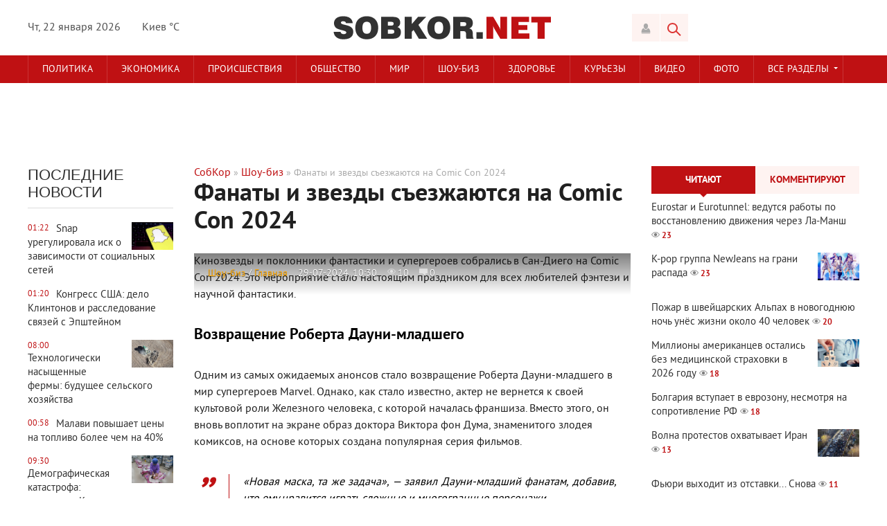

--- FILE ---
content_type: text/html; charset=utf-8
request_url: https://mail.sobkor.net/shou-biz/27718-fanaty-i-zvezdy-sezzhajutsja-na-comic-con-2024.html
body_size: 18612
content:
<!DOCTYPE html>
<html lang="ru-RU">
<head>
<!-- Google Tag Manager -->
<script>(function(w,d,s,l,i){w[l]=w[l]||[];w[l].push({'gtm.start':
new Date().getTime(),event:'gtm.js'});var f=d.getElementsByTagName(s)[0],
j=d.createElement(s),dl=l!='dataLayer'?'&l='+l:'';j.async=true;j.src=
'https://www.googletagmanager.com/gtm.js?id='+i+dl;f.parentNode.insertBefore(j,f);
})(window,document,'script','dataLayer','GTM-WBZGBNK');</script>
<!-- End Google Tag Manager -->


<title>Фанаты и звезды съезжаются на Comic Con 2024 » Собственный Корреспондент</title>
<meta name="charset" content="utf-8">
<meta name="title" content="Фанаты и звезды съезжаются на Comic Con 2024 » Собственный Корреспондент">
<meta name="description" content="Фанаты и звезды съезжаются на Comic Con 2024">
<meta name="keywords" content="">
<meta name="generator" content="DataLife Engine (https://dle-news.ru)">
<link rel="canonical" href="https://mail.sobkor.net/shou-biz/27718-fanaty-i-zvezdy-sezzhajutsja-na-comic-con-2024.html">
<link rel="alternate" type="application/rss+xml" title="Собственный Корреспондент RSS" href="https://mail.sobkor.net/rss.xml">
<link rel="alternate" type="application/rss+xml" title="Собственный Корреспондент RSS Turbo" href="https://mail.sobkor.net/rssturbo.xml">
<link rel="alternate" type="application/rss+xml" title="Собственный Корреспондент RSS Dzen" href="https://mail.sobkor.net/rssdzen.xml">
<link rel="search" type="application/opensearchdescription+xml" title="Собственный Корреспондент" href="https://mail.sobkor.net/index.php?do=opensearch">
<link rel="preconnect" href="https://mail.sobkor.net/" fetchpriority="high">
<meta property="twitter:title" content="Фанаты и звезды съезжаются на Comic Con 2024 » Собственный Корреспондент">
<meta property="twitter:url" content="https://mail.sobkor.net/shou-biz/27718-fanaty-i-zvezdy-sezzhajutsja-na-comic-con-2024.html">
<meta property="twitter:card" content="summary_large_image">
<meta property="twitter:image" content="https://mail.sobkor.net/uploads/posts/2024-07/1722217105_img_01.jpg">
<meta property="twitter:description" content="Кинозвезды и поклонники фантастики и супергероев собрались в Сан-Диего на Comic Con 2024. Это мероприятие стало настоящим праздником для всех любителей фэнтези и научной фантастики. Возвращение Роберта Дауни-младшего Одним из самых ожидаемых анонсов стало возвращение Роберта Дауни-младшего в мир">
<meta property="og:type" content="article">
<meta property="og:site_name" content="Собственный Корреспондент">
<meta property="og:title" content="Фанаты и звезды съезжаются на Comic Con 2024 » Собственный Корреспондент">
<meta property="og:url" content="https://mail.sobkor.net/shou-biz/27718-fanaty-i-zvezdy-sezzhajutsja-na-comic-con-2024.html">
<meta property="og:image" content="https://mail.sobkor.net/uploads/posts/2024-07/1722217105_img_01.jpg">
<meta property="og:description" content="Кинозвезды и поклонники фантастики и супергероев собрались в Сан-Диего на Comic Con 2024. Это мероприятие стало настоящим праздником для всех любителей фэнтези и научной фантастики. Возвращение Роберта Дауни-младшего Одним из самых ожидаемых анонсов стало возвращение Роберта Дауни-младшего в мир">
<link href="/engine/classes/min/index.php?f=engine/editor/css/default.css&amp;v=f275h" rel="stylesheet" type="text/css">
<script src="/engine/classes/min/index.php?g=general&amp;v=f275h"></script>
<script src="/engine/classes/min/index.php?f=engine/classes/js/jqueryui.js,engine/classes/js/dle_js.js&amp;v=f275h" defer></script>
<script type="application/ld+json">{"@context":"https://schema.org","@graph":[{"@type":"BreadcrumbList","@context":"https://schema.org/","itemListElement":[{"@type":"ListItem","position":1,"item":{"@id":"https://mail.sobkor.net/","name":"<a href="http://mail.sobkor.net/">СобКор</a>"}},{"@type":"ListItem","position":2,"item":{"@id":"https://mail.sobkor.net/shou-biz/","name":"Шоу-биз"}},{"@type":"ListItem","position":3,"item":{"@id":"https://mail.sobkor.net/shou-biz/27718-fanaty-i-zvezdy-sezzhajutsja-na-comic-con-2024.html","name":"Фанаты и звезды съезжаются на Comic Con 2024"}}]}]}</script>

<meta name="viewport" content="width=device-width; initial-scale=1.0">
<meta name="apple-mobile-web-app-capable" content="yes">
<meta name="apple-mobile-web-app-status-bar-style" content="default">

<link rel="shortcut icon" href="/templates/Sobkor/images/favicon.ico" type="image/x-icon" />
<link rel="apple-touch-icon" href="/templates/Sobkor/images/apple-touch-icon.png">
<link rel="apple-touch-icon" sizes="72x72" href="/templates/Sobkor/images/apple-touch-icon-72x72.png">
<link rel="apple-touch-icon" sizes="114x114" href="/templates/Sobkor/images/apple-touch-icon-114x114.png">
<link media="screen" href="/templates/Sobkor/css/style.css"  rel="stylesheet" />
<link media="screen" href="/templates/Sobkor/css/engine.css"  rel="stylesheet" />
<link media="screen" href="/templates/Sobkor/css/adaptive.css"  rel="stylesheet" />
<script type="text/javascript" src="/templates/Sobkor/js/libs.js"></script>
<script type="text/javascript" src="//vk.com/js/api/openapi.js?101"></script>
<!--[if lt IE 9]>
    <script src="http://css3-mediaqueries-js.googlecode.com/svn/trunk/css3-mediaqueries.js"></script>
    <script src="http://html5shim.googlecode.com/svn/trunk/html5.js"></script>
<![endif]-->

<script>
  (function(i,s,o,g,r,a,m){i['GoogleAnalyticsObject']=r;i[r]=i[r]||function(){
  (i[r].q=i[r].q||[]).push(arguments)},i[r].l=1*new Date();a=s.createElement(o),
  m=s.getElementsByTagName(o)[0];a.async=1;a.src=g;m.parentNode.insertBefore(a,m)
  })(window,document,'script','https://www.google-analytics.com/analytics.js','ga');

  ga('create', 'UA-103661017-1', 'auto');
  ga('send', 'pageview');

</script>
  <meta name="yandex-verification" content="b594d727532543aa" />   
  <script async src="//pagead2.googlesyndication.com/pagead/js/adsbygoogle.js"></script>
<script>
     (adsbygoogle = window.adsbygoogle || []).push({
          google_ad_client: "ca-pub-8101516499162133",
          enable_page_level_ads: true
     });
</script>
</head>
<body>
<script>
<!--
var dle_root       = '/';
var dle_admin      = '';
var dle_login_hash = '09c7daaffb8eaabcd1fc2ab55e63cd8ed738b585';
var dle_group      = 5;
var dle_skin       = 'Sobkor';
var dle_wysiwyg    = '0';
var quick_wysiwyg  = '0';
var dle_min_search = '4';
var dle_act_lang   = ["Да", "Нет", "Ввод", "Отмена", "Сохранить", "Удалить", "Загрузка. Пожалуйста, подождите..."];
var menu_short     = 'Быстрое редактирование';
var menu_full      = 'Полное редактирование';
var menu_profile   = 'Просмотр профиля';
var menu_send      = 'Отправить сообщение';
var menu_uedit     = 'Админцентр';
var dle_info       = 'Информация';
var dle_confirm    = 'Подтверждение';
var dle_prompt     = 'Ввод информации';
var dle_req_field  = ["Заполните поле с именем", "Заполните поле с сообщением", "Заполните поле с темой сообщения"];
var dle_del_agree  = 'Вы действительно хотите удалить? Данное действие невозможно будет отменить';
var dle_spam_agree = 'Вы действительно хотите отметить пользователя как спамера? Это приведёт к удалению всех его комментариев';
var dle_c_title    = 'Отправка жалобы';
var dle_complaint  = 'Укажите текст Вашей жалобы для администрации:';
var dle_mail       = 'Ваш e-mail:';
var dle_big_text   = 'Выделен слишком большой участок текста.';
var dle_orfo_title = 'Укажите комментарий для администрации к найденной ошибке на странице:';
var dle_p_send     = 'Отправить';
var dle_p_send_ok  = 'Уведомление успешно отправлено';
var dle_save_ok    = 'Изменения успешно сохранены. Обновить страницу?';
var dle_reply_title= 'Ответ на комментарий';
var dle_tree_comm  = '0';
var dle_del_news   = 'Удалить статью';
var dle_sub_agree  = 'Вы действительно хотите подписаться на комментарии к данной публикации?';
var dle_unsub_agree  = 'Вы действительно хотите отписаться от комментариев к данной публикации?';
var dle_captcha_type  = '1';
var dle_share_interesting  = ["Поделиться ссылкой на выделенный текст", "Twitter", "Facebook", "Вконтакте", "Прямая ссылка:", "Нажмите правой клавишей мыши и выберите «Копировать ссылку»"];
var DLEPlayerLang     = {prev: 'Предыдущий',next: 'Следующий',play: 'Воспроизвести',pause: 'Пауза',mute: 'Выключить звук', unmute: 'Включить звук', settings: 'Настройки', enterFullscreen: 'На полный экран', exitFullscreen: 'Выключить полноэкранный режим', speed: 'Скорость', normal: 'Обычная', quality: 'Качество', pip: 'Режим PiP'};
var DLEGalleryLang    = {CLOSE: 'Закрыть (Esc)', NEXT: 'Следующее изображение', PREV: 'Предыдущее изображение', ERROR: 'Внимание! Обнаружена ошибка', IMAGE_ERROR: 'Не удалось загрузить изображение', TOGGLE_SLIDESHOW: 'Просмотр слайдшоу',TOGGLE_FULLSCREEN: 'Полноэкранный режим', TOGGLE_THUMBS: 'Включить / Выключить уменьшенные копии', ITERATEZOOM: 'Увеличить / Уменьшить', DOWNLOAD: 'Скачать изображение' };
var DLEGalleryMode    = 1;
var DLELazyMode       = 0;
var allow_dle_delete_news   = false;

jQuery(function($){
					setTimeout(function() {
						$.get(dle_root + "engine/ajax/controller.php?mod=adminfunction", { 'id': '27718', action: 'newsread', user_hash: dle_login_hash });
					}, 5000);
});
//-->
</script>

<header class="header">
    <div class="wrap cf">
        <div class="header_left">
            <div class="current_date">
                <script type="text/javascript">
                    var mydate=new Date() 
                    var year=mydate.getYear() 
                    if (year < 1000) year+=1900 
                    var day=mydate.getDay() 
                    var month=mydate.getMonth() 
                    var daym=mydate.getDate() 
                    if (daym<10) 
                    daym="0"+daym 
                    var dayarray=new Array("Вс","Пн","Вт","Ср","Чт","Пт","Сб") 
                    var montharray=new Array("января","февраля","марта","апреля","мая","июня","июля","августа","сентября","октября","ноября","декабря") 
                    document.write(""+dayarray[day]+", "+daym+" "+montharray[month]+" "+year) 
                </script>
            </div>
			<div class="weather">Киев &deg;C</div>
        </div>
        <div class="header_right">

            <div class="login_btn group_5" title="Авторизироваться"></div>

<div class="login_block">
    <div class="login_close"></div>
    
    
	<form method="post" action="#" class="login_form">
        <label for="login_name">E-Mail:</label>
        <input class="inp" type="text" name="login_name" id="login_name" />

        <label for="login_password">Пароль (<a href="https://mail.sobkor.net/index.php?do=lostpassword">забыли?</a>):</label>
        <input class="inp" type="password" name="login_password" id="login_password" />

        <div><input class="ch_box_save" type="checkbox" name="login_not_save" id="login_not_save" value="1"/>

        <label class="not_save_label" for="login_not_save"><span></span>Чужой компьютер</label></div>

        <div class="social_login">
            <a href="" target="_blank"><img src="/templates/Sobkor/images/social/vkontakte.png" alt=”Vk” /></a>
			<a href="" target="_blank"><img src="/templates/Sobkor/images/social/odnoklassniki.png" alt=”Ok” /></a>
			<a href="https://www.facebook.com/dialog/oauth?client_id=359423434491250&amp;redirect_uri=https%3A%2F%2Fsobkor.net%2Findex.php%3Fdo%3Dauth-social%26provider%3Dfc&amp;scope=public_profile%2Cemail&amp;display=popup&amp;state=afd200571d120b4e999a484c41a9110d&amp;response_type=code" target="_blank"><img src="/templates/Sobkor/images/social/facebook.png" alt=”Facebook” /></a>
			<a href="" target="_blank"><img src="/templates/Sobkor/images/social/mailru.png" alt=”Mailru” /></a>
			<a href="" target="_blank"><img src="/templates/Sobkor/images/social/yandex.png" alt=”Яндекс” /></a>
			<a href="" target="_blank"><img src="/templates/Sobkor/images/social/google.png" alt=”Google” /></a>
        </div>

        <button class="enter-btn site_button" onclick="submit();" type="submit" title="Войти">Войти</button>
        <input name="login" type="hidden" id="login" value="submit" />
        <div class="reg-link"><a href="https://mail.sobkor.net/index.php?do=register" title="Регистрация на сайте">Регистрация</a></div>
    </form>
    
</div>
<div class="login_overlay"></div>
            <button class="search_btn"></button>
        </div>
        <h1 class="logo">
            <a href="/"><img src="/templates/Sobkor/images/logo.png" alt="Ваш Собственный Корреспондент" title="Собственный Корреспондент"/></a>            
        </h1>
    </div>
</header>
<div class="searchblock wrap cf">
    <form method="post" action="#">
        <input type="hidden" name="subaction" value="search" />
        <input type="hidden" name="do" value="search" />
        <input id="story" name="story" type="text" value="Поиск" onfocus='if (this.value == "Поиск") { this.value=""; }' onblur='if (this.value == "") { this.value="Поиск"; }' class="searchform" />
        <input type="submit" class="searchbt" title="Найти" value="" />
    </form>
</div>
<nav class="nav">
    <div class="wrap">
        <button class="nav_btn"></button>
        <ul class="main_nav"> <!-- Основное меню -->
                <li><a href="/politika/">Политика</a></li>
	            <li><a href="/ekonomika/">Экономика</a></li>
	            <li><a href="/proisshestvija/">Происшествия</a></li>
	            <li><a href="/obshhestvo/">Общество</a></li>
                <li><a href="/mir/">Мир</a></li>
	            <li><a href="/shou-biz/">Шоу-биз</a></li>
	            <li><a href="/zdorove/">Здоровье</a></li>
	            <li><a href="/kurjozy/">Курьезы</a></li>
                <li><a href="/video/">Видео</a></li>
            	<li><a href="/photo/">Фото</a></li>
			<li class="drop"><a href="#" class="dropi">Все разделы</a>
                <ul>
                        <li><a href="/sport/">Спорт</a></li>
						<li><a href="/tehno/">Техно</a></li>
						<li><a href="/avto/">Авто</a></li>
                        <li><a href="/blogi/">Блоги</a></li>
                </ul>
            </li>
            
		</ul>
    </div>
</nav>
<div class="top_adv"><script async src="//pagead2.googlesyndication.com/pagead/js/adsbygoogle.js"></script>
<!-- Верхний 1000 -->
<ins class="adsbygoogle"
     style="display:inline-block;width:970px;height:90px"
     data-ad-client="ca-pub-8101516499162133"
     data-ad-slot="2405710021"></ins>
<script>
(adsbygoogle = window.adsbygoogle || []).push({});
</script></div>  <!-- Верхний баннер сквозной-->
<section class="container">
    <section class="content wrap cf">
        <section class="left cf">
		    
            <div class="left_col">
                <!-- Последние новости -->
                 <!-- Последние новости -->
<div class="mblock last_news_widget">
    <h4>Последние новости</h4> 
    <a href="https://mail.sobkor.net/tehno/28795-snap-uregulirovala-isk-o-zavisimosti-ot-socialnyh-setej.html" class="cf last_news">
    <div class="last_time">01:22</div>
    <div class="post_img" style="background-image:url(https://mail.sobkor.net/uploads/posts/2026-01/thumbs/1769037671_img_02.jpg);"></div>
    <div class="last_news_title">Snap урегулировала иск о зависимости от социальных сетей</div>
    
    
	
    
        
</a><a href="https://mail.sobkor.net/politika/28794-kongress-ssha-delo-klintonov-i-rassledovanie-svjazej-s-jepshtejnom.html" class="cf last_news">
    <div class="last_time">01:20</div>
    
    <div class="last_news_title">Конгресс США: дело Клинтонов и расследование связей с Эпштейном</div>
    
    
	
    
        
</a><a href="https://mail.sobkor.net/tehno/28793-tehnologicheski-nasyschennye-fermy-buduschee-selskogo-hozjajstva.html" class="cf last_news">
    <div class="last_time">08:00</div>
    <div class="post_img" style="background-image:url(https://mail.sobkor.net/uploads/posts/2026-01/thumbs/1768949945_img_02.jpg);"></div>
    <div class="last_news_title">Технологически насыщенные фермы: будущее сельского хозяйства</div>
    
    
	
    
        
</a><a href="https://mail.sobkor.net/ekonomika/28792-malavi-povyshaet-ceny-na-toplivo-bolee-chem-na-40.html" class="cf last_news">
    <div class="last_time">00:58</div>
    
    <div class="last_news_title">Малави повышает цены на топливо более чем на 40%</div>
    
    
	
    
        
</a><a href="https://mail.sobkor.net/mir/28791-demograficheskaja-katastrofa-naselenie-kitaja-prodolzhaet-stremitelno-sokraschatsja.html" class="cf last_news">
    <div class="last_time">09:30</div>
    <div class="post_img" style="background-image:url(https://mail.sobkor.net/uploads/posts/2026-01/thumbs/1768868801_img_02.jpg);"></div>
    <div class="last_news_title">Демографическая катастрофа: население Китая продолжает стремительно сокращаться</div>
    
    
	
    
        
</a><a href="https://mail.sobkor.net/politika/28790-sanaje-takaichi-objavljaet-dosrochnye-vybory-v-japonii-na-fone-vysokogo-rejtinga.html" class="cf last_news">
    <div class="last_time">02:25</div>
    
    <div class="last_news_title">Санаэ Такаичи объявляет досрочные выборы в Японии на фоне высокого рейтинга</div>
    
    
	
    
        
</a><a href="https://mail.sobkor.net/politika/28789-vizit-glavy-cru-k-preemniku-maduro-rushit-ambicii-machado.html" class="cf last_news">
    <div class="last_time">08:30</div>
    <div class="post_img" style="background-image:url(https://mail.sobkor.net/uploads/posts/2026-01/thumbs/1768779176_img_02.jpg);"></div>
    <div class="last_news_title">Визит главы ЦРУ к преемнику Мадуро рушит амбиции Мачадо</div>
    
    
	
    
        
</a><a href="https://mail.sobkor.net/ekonomika/28788-es-gotovit-otvet-na-tarifnyj-shantazh-trampa.html" class="cf last_news">
    <div class="last_time">01:32</div>
    
    <div class="last_news_title">ЕС готовит ответ на тарифный шантаж Трампа</div>
    
    
	
    
        
</a><a href="https://mail.sobkor.net/tehno/28787-zagadochnyj-zheleznyj-prut-v-kosmose-okno-v-buduschee-zemli.html" class="cf last_news">
    <div class="last_time">08:30</div>
    <div class="post_img" style="background-image:url(https://mail.sobkor.net/uploads/posts/2026-01/thumbs/1768693204_img_02.jpg);"></div>
    <div class="last_news_title">Загадочный «железный прут» в космосе: окно в будущее Земли</div>
    
    
	
    
        
</a><a href="https://mail.sobkor.net/mir/28786-politika-ssha-menjaet-kartu-mezhdunarodnogo-turizma.html" class="cf last_news">
    <div class="last_time">01:38</div>
    
    <div class="last_news_title">Политика США меняет карту международного туризма</div>
    
    
	
    
        
</a><a href="https://mail.sobkor.net/mir/28785-germanija-vozvraschaet-francii-ukradennye-fragmenty-gobelena-iz-baje.html" class="cf last_news">
    <div class="last_time">08:30</div>
    <div class="post_img" style="background-image:url(https://mail.sobkor.net/uploads/posts/2026-01/thumbs/img_03.jpg);"></div>
    <div class="last_news_title">Германия возвращает Франции украденные фрагменты гобелена из Байё</div>
    
    
	
    
        
</a><a href="https://mail.sobkor.net/politika/28784-machado-obeschaet-vozglavit-venesujelu.html" class="cf last_news">
    <div class="last_time">01:27</div>
    
    <div class="last_news_title">Мачадо обещает возглавить Венесуэлу</div>
    
    
	
    
        
</a><a href="https://mail.sobkor.net/politika/28783-tramp-ugrozhaet-primenit-zakon-o-vosstanii-dlja-podavlenija-protestov-v-minnesote.html" class="cf last_news">
    <div class="last_time">08:30</div>
    <div class="post_img" style="background-image:url(https://mail.sobkor.net/uploads/posts/2026-01/thumbs/1768520103_img_02.jpg);"></div>
    <div class="last_news_title">Трамп угрожает применить Закон о восстании для подавления протестов в Миннесоте</div>
    
    
	
    
        
</a><a href="https://mail.sobkor.net/shou-biz/28782-sting-vyplatil-byvshim-uchastnikam-the-police-pf600-000-rojalti.html" class="cf last_news">
    <div class="last_time">01:33</div>
    
    <div class="last_news_title">Стинг выплатил бывшим участникам The Police £600 000 роялти</div>
    
    
	
    
        
</a><a href="https://mail.sobkor.net/ekonomika/28781-kitaj-dostig-torgovogo-proficita-v-1-trln-nesmotrja-na-amerikanskie-tarify.html" class="cf last_news">
    <div class="last_time">10:30</div>
    <div class="post_img" style="background-image:url(https://mail.sobkor.net/uploads/posts/2026-01/thumbs/1768441236_img_02.jpg);"></div>
    <div class="last_news_title">Китай достиг торгового профицита в $1 трлн, несмотря на американские тарифы</div>
    
    
	
    
        
</a><a href="https://mail.sobkor.net/mir/28780-administracija-trampa-priostanavlivaet-vydachu-viz-iz-75-stran.html" class="cf last_news">
    <div class="last_time">03:39</div>
    
    <div class="last_news_title">Администрация Трампа приостанавливает выдачу виз из 75 стран</div>
    
    
	
    
        
</a><a href="https://mail.sobkor.net/shou-biz/28779-pevec-hulio-iglesias-v-centre-rassledovanija-po-obvinenijam-v-seksualnom-nasilii.html" class="cf last_news">
    <div class="last_time">09:00</div>
    <div class="post_img" style="background-image:url(https://mail.sobkor.net/uploads/posts/2026-01/thumbs/1768349627_img_02.jpg);"></div>
    <div class="last_news_title">Певец Хулио Иглесиас в центре расследования по обвинениям в сексуальном насилии</div>
    
    
	
    
        
</a><a href="https://mail.sobkor.net/politika/28778-v-juzhnoj-koree-trebujut-smertnoj-kazni-dlja-jeks-prezidenta-jun-sok-elja.html" class="cf last_news">
    <div class="last_time">02:12</div>
    
    <div class="last_news_title">В Южной Корее требуют смертной казни для экс-президента Юн Сок Ёля</div>
    
    
	
    
        
</a><a href="https://mail.sobkor.net/mir/28777-are-you-dead-virusnoe-kitajskoe-prilozhenie-dlja-teh-kto-zhivet-v-odinochestve.html" class="cf last_news">
    <div class="last_time">08:00</div>
    <div class="post_img" style="background-image:url(https://mail.sobkor.net/uploads/posts/2026-01/thumbs/1768258636_img_02.jpg);"></div>
    <div class="last_news_title">«Are You Dead?»: вирусное китайское приложение для тех, кто живёт в одиночестве</div>
    
    
	
    
        
</a><a href="https://mail.sobkor.net/politika/28776-byvshie-predsedateli-frs-vstali-na-zaschitu-paujella.html" class="cf last_news">
    <div class="last_time">00:56</div>
    
    <div class="last_news_title">Бывшие председатели ФРС встали на защиту Пауэлла</div>
    
    
	
    
        
</a><a href="https://mail.sobkor.net/tehno/28775-sotrudnicu-google-uvolili-za-zhalobu-o-domogatelstvah-menedzhera.html" class="cf last_news">
    <div class="last_time">09:30</div>
    <div class="post_img" style="background-image:url(https://mail.sobkor.net/uploads/posts/2026-01/thumbs/1768177683_img_02.jpg);"></div>
    <div class="last_news_title">Сотрудницу Google уволили за жалобу о домогательствах менеджера</div>
    
    
	
    
        
</a><a href="https://mail.sobkor.net/shou-biz/28774-semki-love-island-all-stars-priostanovleny-iz-za-lesnyh-pozharov-v-juar.html" class="cf last_news">
    <div class="last_time">02:27</div>
    
    <div class="last_news_title">Съёмки Love Island: All Stars приостановлены из-за лесных пожаров в ЮАР</div>
    
    
	
    
        
</a><a href="https://mail.sobkor.net/obshhestvo/28773-tramp-objavil-o-10-procentnom-limite-na-stavki-po-kreditnym-kartam.html" class="cf last_news">
    <div class="last_time">07:00</div>
    <div class="post_img" style="background-image:url(https://mail.sobkor.net/uploads/posts/2026-01/thumbs/1768081658_img_02.jpg);"></div>
    <div class="last_news_title">Трамп объявил о 10-процентном лимите на ставки по кредитным картам</div>
    
    
	
    
        
</a><a href="https://mail.sobkor.net/ekonomika/28772-tramp-obeschaet-neftjanym-kompanijam-polnuju-bezopasnost-v-venesujele.html" class="cf last_news">
    <div class="last_time">23:46</div>
    
    <div class="last_news_title">Трамп обещает нефтяным компаниям «полную безопасность» в Венесуэле</div>
    
    
	
    
        
</a><a href="https://mail.sobkor.net/ekonomika/28771-es-i-merkosur-istoricheskoe-torgovoe-soglashenie.html" class="cf last_news">
    <div class="last_time">08:30</div>
    <div class="post_img" style="background-image:url(https://mail.sobkor.net/uploads/posts/2026-01/thumbs/1768002039_img_02.jpg);"></div>
    <div class="last_news_title">ЕС и Меркосур: историческое торговое соглашение</div>
    
    
	
    
        
</a><a href="https://mail.sobkor.net/zdorove/28770-otkaz-ot-inekcij-dlja-pohudenija-stremitelno-vozvraschaet-ves.html" class="cf last_news">
    <div class="last_time">01:39</div>
    
    <div class="last_news_title">Отказ от инъекций для похудения стремительно возвращает вес</div>
    
    
	
    
        
</a><a href="https://mail.sobkor.net/mir/28769-masshtabnyj-vyhod-ssha-iz-globalnogo-sotrudnichestva.html" class="cf last_news">
    <div class="last_time">10:30</div>
    <div class="post_img" style="background-image:url(https://mail.sobkor.net/uploads/posts/2026-01/thumbs/1767922563_img_02.jpg);"></div>
    <div class="last_news_title">Масштабный выход США из глобального сотрудничества</div>
    
    
	
    
        
</a><a href="https://mail.sobkor.net/tehno/28768-nasa-rassmatrivaet-dosrochnoe-vozvraschenie-jekipazha-mks-iz-za-problem-so-zdorovem-astronavta.html" class="cf last_news">
    <div class="last_time">03:34</div>
    
    <div class="last_news_title">NASA рассматривает досрочное возвращение экипажа МКС из-за проблем со здоровьем астронавта</div>
    
    
	
    
        
</a><a href="https://mail.sobkor.net/ekonomika/28767-tramp-vystupaet-za-zapret-korporativnoj-skupki-zhilja.html" class="cf last_news">
    <div class="last_time">09:30</div>
    <div class="post_img" style="background-image:url(https://mail.sobkor.net/uploads/posts/2026-01/thumbs/1767831502_img_02.jpg);"></div>
    <div class="last_news_title">Трамп выступает за запрет корпоративной скупки жилья</div>
    
    
	
    
        
</a><a href="https://mail.sobkor.net/tehno/28766-ii-ilona-maska-obvinjajut-v-sozdanii-kriminalnyh-izobrazhenij-detej.html" class="cf last_news">
    <div class="last_time">02:17</div>
    
    <div class="last_news_title">ИИ Илона Маска обвиняют в создании криминальных изображений детей</div>
    
    
	
    
        
</a><a href="https://mail.sobkor.net/zdorove/28765-nestle-objavljaet-globalnyj-otzyv-detskih-smesej.html" class="cf last_news">
    <div class="last_time">10:00</div>
    <div class="post_img" style="background-image:url(https://mail.sobkor.net/uploads/posts/2026-01/thumbs/1767748291_img_02.jpg);"></div>
    <div class="last_news_title">Nestle объявляет глобальный отзыв детских смесей</div>
    
    
	
    
        
</a><a href="https://mail.sobkor.net/tehno/28764-hyundai-vnedrjaet-gumanoidnyh-robotov-na-proizvodstve.html" class="cf last_news">
    <div class="last_time">03:10</div>
    
    <div class="last_news_title">Hyundai внедряет гуманоидных роботов на производстве</div>
    
    
	
    
        
</a><a href="https://mail.sobkor.net/mir/28763-goluboj-tunec-prodan-za-rekordnye-32-milliona-dollarov-na-tokijskom-aukcione.html" class="cf last_news">
    <div class="last_time">09:00</div>
    <div class="post_img" style="background-image:url(https://mail.sobkor.net/uploads/posts/2026-01/thumbs/1767657553_img_02.jpg);"></div>
    <div class="last_news_title">Голубой тунец продан за рекордные 3,2 миллиона долларов на токийском аукционе</div>
    
    
	
    
        
</a><a href="https://mail.sobkor.net/ekonomika/28762-jenergeticheskij-sektor-ssha-na-podeme-posle-aresta-maduro.html" class="cf last_news">
    <div class="last_time">01:57</div>
    
    <div class="last_news_title">Энергетический сектор США на подъёме после ареста Мадуро</div>
    
    
	
    
        
</a><a href="https://mail.sobkor.net/politika/28761-venesujela-posle-zaderzhanija-maduro-nadezhda-strah-i-neopredelennost.html" class="cf last_news">
    <div class="last_time">08:30</div>
    <div class="post_img" style="background-image:url(https://mail.sobkor.net/uploads/posts/2026-01/thumbs/1767568663_img_02.jpg);"></div>
    <div class="last_news_title">Венесуэла после задержания Мадуро: надежда, страх и неопределённость</div>
    
    
	
    
        
</a>
    <a href="/lastnews/" class="all_news" title="Все новости">Больше новостей</a>
</div>
            </div>
			<div class="mid_col">
			    <div class="sort"><a href="https://mail.sobkor.net/">СобКор</a> » <a href="https://mail.sobkor.net/shou-biz/">Шоу-биз</a> » Фанаты и звезды съезжаются на Comic Con 2024</div> 
				<!-- Количество строк зависит от количества ваших категорий -->
<div class="top_news_category cf">
<!-- 1 категория -->
<!-- 2 категория -->
<!-- 3 категория -->
<!-- 4 категория -->
<!-- 5 категория -->
<!-- 6 категория -->
<!-- 7 категория -->
<!-- 8 категория -->
<!-- 9 категория -->
<!-- 10 категория -->
<!-- 11 категория -->
<!-- 12 категория -->
<!-- 13 категория -->
<!-- 14 категория -->
<!-- 15 категория -->
</div>
                
				<div class="full-story" itemscope itemtype="http://schema.org/Article">
    <h1 class="post_title">
        <span id="news-title" itemprop="name">Фанаты и звезды съезжаются на Comic Con 2024</span>
    </h1>
    <div class="article_img">
        
        
        
        
        <div class="article_img_info grad_bg cf">
            <div class="article_img_item"><a href="https://mail.sobkor.net/shou-biz/">Шоу-биз</a> / <a href="https://mail.sobkor.net/main/">Главная</a></div>
            <time class="article_img_item"><meta itemprop="datePublished" content="29-07-2024, 10:30" />29-07-2024, 10:30</time>
            <div class="article_img_item views"><meta itemprop="interactionCount" content="UserPageVisits:10" />10</div>
            <div class="article_img_item comments-num"><meta itemprop="interactionCount" content="UserComments:0" />0</div>
        </div>
        
    </div>
    <div class="post_content cf"  itemprop="description">
        Кинозвезды и поклонники фантастики и супергероев собрались в Сан-Диего на Comic Con 2024. Это мероприятие стало настоящим праздником для всех любителей фэнтези и научной фантастики.<br><br><h2>Возвращение Роберта Дауни-младшего</h2><br>Одним из самых ожидаемых анонсов стало возвращение Роберта Дауни-младшего в мир супергероев Marvel. Однако, как стало известно, актер не вернется к своей культовой роли Железного человека, с которой началась франшиза. Вместо этого, он вновь воплотит на экране образ доктора Виктора фон Дума, знаменитого злодея комиксов, на основе которых создана популярная серия фильмов.<br><br><!--QuoteBegin--><div class="quote"><!--QuoteEBegin-->«Новая маска, та же задача», — заявил Дауни-младший фанатам, добавив, что ему нравится играть сложные и многогранные персонажи.<!--QuoteEnd--></div><!--QuoteEEnd--><br><br><h2>Состояние франшизы Marvel</h2><br>Франшиза Disney Marvel, которая собрала рекордные 30 миллиардов долларов (23,3 миллиарда фунтов стерлингов) в мировом прокате, столкнулась с некоторыми трудностями в последние годы. Критики связывают это с явлением, известным как «усталость от супергероев», что, по их мнению, повлияло на недавние неудачи.<br><br>Тем не менее, недавний релиз фильмов о Дэдпуле и Росомахе продемонстрировал обнадеживающие результаты, и Marvel надеется, что это станет началом нового успешного этапа для франшизы.<br><br><h2>Мнение редактора:</h2><br>Comic Con 2024 стал отличной площадкой для анонсов и встреч с фанатами. Возвращение Роберта Дауни-младшего в роли доктора Виктора фон Дума — интересное событие, которое наверняка привлечет внимание зрителей. Интересно, удастся ли Marvel вновь захватить интерес публики и вернуть былую популярность своих супергеройских фильмов.<br><div style="text-align:center;"><!--dle_image_begin:https://mail.sobkor.net/uploads/posts/2024-07/1722217105_img_01.jpg|--><img src="/uploads/posts/2024-07/1722217105_img_01.jpg" style="max-width:100%;" alt="Фанаты и звезды съезжаются на Comic Con 2024"><!--dle_image_end--><br><!--dle_image_begin:https://mail.sobkor.net/uploads/posts/2024-07/img_02.jpg|--><img src="/uploads/posts/2024-07/img_02.jpg" style="max-width:100%;" alt=""><!--dle_image_end--><br><!--dle_image_begin:https://mail.sobkor.net/uploads/posts/2024-07/img_03.jpg|--><img src="/uploads/posts/2024-07/img_03.jpg" style="max-width:100%;" alt=""><!--dle_image_end--><br><!--dle_image_begin:https://mail.sobkor.net/uploads/posts/2024-07/1722217264_img_04.jpg|--><img src="/uploads/posts/2024-07/1722217264_img_04.jpg" style="max-width:100%;" alt=""><!--dle_image_end--><br><!--dle_image_begin:https://mail.sobkor.net/uploads/posts/2024-07/img_05.jpg|--><img src="/uploads/posts/2024-07/img_05.jpg" style="max-width:100%;" alt=""><!--dle_image_end--><br><!--dle_image_begin:https://mail.sobkor.net/uploads/posts/2024-07/1722217265_img_06.jpg|--><img src="/uploads/posts/2024-07/1722217265_img_06.jpg" style="max-width:100%;" alt=""><!--dle_image_end--><br><!--dle_image_begin:https://mail.sobkor.net/uploads/posts/2024-07/1722217266_img_07.jpg|--><img src="/uploads/posts/2024-07/1722217266_img_07.jpg" style="max-width:100%;" alt=""><!--dle_image_end--></div>        
        
           <br /><br />
            
		
        
		
          <!-- Нижний баннер гнездо -->
              
    </div>
           
    <aside class="mblock ignore-select cf">
        
        <div class="ratebox3"><a href="#" onclick="doRate('plus', '27718'); return false;" ><div class="rating-plus-big" title="Нравится"><span data-ratig-layer-id="27718"><span class="ratingtypeplus" >0</span></span></div></a></div>				
 <div class="service_buttons">
		    <a href="https://mail.sobkor.net/shou-biz/print:page,1,27718-fanaty-i-zvezdy-sezzhajutsja-na-comic-con-2024.html" rel="nofollow"><i class="print_button" title="Версия для печати"></i></a>
            
        </div> 
        
        <div class="social-likes">
                <div class="facebook" title="Поделиться ссылкой на Фейсбуке">Лайк</div>
				<div class="vkontakte" title="Поделиться ссылкой во Вконтакте">Нравится</div>
				<div class="twitter" title="Поделиться ссылкой в Твиттере">Твит</div>
				<div class="plusone" title="Поделиться ссылкой в Гугл-плюсе">Плюсую</div>
        </div>
    </aside>

    <script src="/templates/Sobkor/js/social-likes.min.js"></script>
    
    
	 
            <div class="info"> Уважаемый посетитель, Вы зашли на сайт как незарегистрированный пользователь. Мы рекомендуем Вам <a href="/index.php?do=register" title="зарегистрироваться" >зарегистрироваться</a> либо зайти на сайт под своим именем. </div>
    

        <!-- Нижний баннер google сразу под новостями -->

    
    
        <div class="hblock cf related_news_block">
            <h4>Читайте также</h4>
    <article class="related_news_post">
    <a href="https://mail.sobkor.net/shou-biz/27631-dauni-vozvraschaetsja-v-marvel-chistoserdechnoe-priznanie-ili.html" title="Дауни возвращается в Marvel - чистосердечное признание, или …." style="background-image:url(https://mail.sobkor.net/uploads/posts/2024-06/thumbs/1718498216_img_01.jpg);" class="related-news post_img">
    	<div class="related_title">Дауни возвращается в Marvel - чистосердечное признание, или ….</div>
    </a>
</article><article class="related_news_post">
    <a href="https://mail.sobkor.net/shou-biz/27384-djedpul-i-rosomaha-samyj-prosmatrivaemyj-trejler-vseh-vremen.html" title="“Дэдпул и Росомаха” - самый просматриваемый трейлер всех времен" style="background-image:url(https://mail.sobkor.net/uploads/posts/2024-02/thumbs/sfc7020_comp_inh_v0002_1048_r-h-2024.jpg);" class="related-news post_img">
    	<div class="related_title">“Дэдпул и Росомаха” - самый просматриваемый трейлер всех времен</div>
    </a>
</article><article class="related_news_post">
    <a href="https://mail.sobkor.net/shou-biz/27323-kristofer-nolan-poluchil-zolotoj-globus-za-luchshuju-rezhissuru.html" title="Кристофер Нолан получил «Золотой глобус» за лучшую режиссуру" style="background-image:url(https://mail.sobkor.net/uploads/posts/2024-01/thumbs/1705369904_1.jpg);" class="related-news post_img">
    	<div class="related_title">Кристофер Нолан получил «Золотой глобус» за лучшую режиссуру</div>
    </a>
</article><article class="related_news_post">
    <a href="https://mail.sobkor.net/shou-biz/12799-sostavlen-reyting-samyh-kassovyh-filmov-2017-goda.html" title="Составлен рейтинг самых кассовых фильмов 2017 года" style="background-image:url(https://mail.sobkor.net/uploads/posts/2017-12/thumbs/1514471023_kino.jpg);" class="related-news post_img">
    	<div class="related_title">Составлен рейтинг самых кассовых фильмов 2017 года</div>
    </a>
</article><article class="related_news_post">
    <a href="https://mail.sobkor.net/shou-biz/27606-u-krohotnoj-docheri-roberta-de-niro-pervyj-den-rozhdenija.html" title="У крохотной дочери Роберта Де Ниро первый день рождения!" style="background-image:url(https://mail.sobkor.net/uploads/posts/2024-06/thumbs/1717381023_img_01.jpg);" class="related-news post_img">
    	<div class="related_title">У крохотной дочери Роберта Де Ниро первый день рождения!</div>
    </a>
</article><article class="related_news_post">
    <a href="https://mail.sobkor.net/shou-biz/27314-malysh-joda-vozvraschaetsja-na-bolshoj-jekran.html" title="Малыш Йода возвращается на большой экран" style="background-image:url(https://mail.sobkor.net/uploads/posts/2024-01/thumbs/1704937144_1.jpg);" class="related-news post_img">
    	<div class="related_title">Малыш Йода возвращается на большой экран</div>
    </a>
</article>
        </div>
    
    <script async src="//pagead2.googlesyndication.com/pagead/js/adsbygoogle.js"></script>
<!-- pbad -->
<ins class="adsbygoogle"
     style="display:block"
     data-ad-client="ca-pub-8101516499162133"
     data-ad-slot="9871558467"
     data-matched-content-rows-num="3"
     data-matched-content-columns-num="3"
     data-matched-content-ui-type="image_stacked"
     data-ad-format="autorelaxed"></ins>
<script>
(adsbygoogle = window.adsbygoogle || []).push({});
</script>
        <div class="hblock cf comments">
            <h4>0 комментариев</h4>
            <!--dlecomments-->
            <!--dlenavigationcomments-->
        </div>

</div><div class="full-story"> 
	<h1 class="post_title">Информация</h1>
	<div class="info">Посетители, находящиеся в группе <b>Гости</b>, не могут оставлять комментарии к данной публикации.</div>
</div>



            </div>
			
            
        </section>
        <aside class="right">
            
              <!-- баннер верх сайдбар 300x600 google -->
            
            <section class="side_block top_news_widget">
			    <div class="tabs_header">
				    <span>Читают</span>
					<span>Комментируют</span>
				</div>
				<div class="tab_panel">
				    <div class="tab_box"><a href="https://mail.sobkor.net/tehno/28750-eurostar-i-eurotunnel-vedutsja-raboty-po-vosstanovleniju-dvizhenija-cherez-la-mansh.html"  class="custom_top cf">
	
	<div class="last_news_title">Eurostar и Eurotunnel: ведутся работы по восстановлению движения через Ла-Манш</div>
    
	
	<span class="top_views">23</span>
</a><a href="https://mail.sobkor.net/shou-biz/28749-k-pop-gruppa-newjeans-na-grani-raspada.html"  class="custom_top cf">
	<div class="post_img" style="background-image:url(https://mail.sobkor.net/uploads/posts/2025-12/thumbs/1767072120_img_02.jpg);"></div>
	<div class="last_news_title">K-pop группа NewJeans на грани распада</div>
    
	
	<span class="top_views">23</span>
</a><a href="https://mail.sobkor.net/proisshestvija/28754-pozhar-v-shvejcarskih-alpah-v-novogodnjuju-noch-unes-zhizni-okolo-40-chelovek.html"  class="custom_top cf">
	
	<div class="last_news_title">Пожар в швейцарских Альпах в новогоднюю ночь унёс жизни около 40 человек</div>
    
	
	<span class="top_views">20</span>
</a><a href="https://mail.sobkor.net/obshhestvo/28755-milliony-amerikancev-ostalis-bez-medicinskoj-strahovki-v-2026-godu.html"  class="custom_top cf">
	<div class="post_img" style="background-image:url(https://mail.sobkor.net/uploads/posts/2026-01/thumbs/1767314297_img_02.jpg);"></div>
	<div class="last_news_title">Миллионы американцев остались без медицинской страховки в 2026 году</div>
    
	
	<span class="top_views">18</span>
</a><a href="https://mail.sobkor.net/ekonomika/28746-bolgarija-vstupaet-v-evrozonu-nesmotrja-na-soprotivlenie-rf.html"  class="custom_top cf">
	
	<div class="last_news_title">Болгария вступает в еврозону, несмотря на сопротивление РФ</div>
    
	
	<span class="top_views">18</span>
</a><a href="https://mail.sobkor.net/obshhestvo/28751-volna-protestov-ohvatyvaet-iran.html"  class="custom_top cf">
	<div class="post_img" style="background-image:url(https://mail.sobkor.net/uploads/posts/2025-12/thumbs/1767141602_img_02.jpg);"></div>
	<div class="last_news_title">Волна протестов охватывает Иран</div>
    
	
	<span class="top_views">13</span>
</a><a href="https://mail.sobkor.net/sport/28760-fjuri-vyhodit-iz-otstavki-snova.html"  class="custom_top cf">
	
	<div class="last_news_title">Фьюри выходит из отставки... Снова</div>
    
	
	<span class="top_views">11</span>
</a><a href="https://mail.sobkor.net/mir/28777-are-you-dead-virusnoe-kitajskoe-prilozhenie-dlja-teh-kto-zhivet-v-odinochestve.html"  class="custom_top cf">
	<div class="post_img" style="background-image:url(https://mail.sobkor.net/uploads/posts/2026-01/thumbs/1768258636_img_02.jpg);"></div>
	<div class="last_news_title">«Are You Dead?»: вирусное китайское приложение для тех, кто живёт в одиночестве</div>
    
	
	<span class="top_views">11</span>
</a><a href="https://mail.sobkor.net/tehno/28748-servery-rainbow-six-siege-vosstanovleny-posle-mvzloma.html"  class="custom_top cf">
	
	<div class="last_news_title">Серверы Rainbow Six Siege восстановлены после мвзлома</div>
    
	
	<span class="top_views">9</span>
</a><a href="https://mail.sobkor.net/politika/28761-venesujela-posle-zaderzhanija-maduro-nadezhda-strah-i-neopredelennost.html"  class="custom_top cf">
	<div class="post_img" style="background-image:url(https://mail.sobkor.net/uploads/posts/2026-01/thumbs/1767568663_img_02.jpg);"></div>
	<div class="last_news_title">Венесуэла после задержания Мадуро: надежда, страх и неопределённость</div>
    
	
	<span class="top_views">8</span>
</a></div>
					<div class="tab_box"><a href="https://mail.sobkor.net/shou-biz/7242-devushka-vesna-katya-buzhinskaya-voshitila-publiku-svoim-vneshnim-vidom.html"  class="custom_top cf">
	
	<div class="last_news_title">Девушка-весна: Катя Бужинская восхитила публику своим внешним видом</div>
    
	
	<span class="top_comments">13</span>
</a><a href="https://mail.sobkor.net/obshhestvo/1921-ukraincy-predlagayut-provesti-evrovidenie-2017-v-donecke.html"  class="custom_top cf">
	
	<div class="last_news_title">Украинцы предлагают провести «Евровидение-2017» в Донецке</div>
    
	
	<span class="top_comments">9</span>
</a><a href="https://mail.sobkor.net/politika/5655-oleg-lyashko-predlozhil-ultimatum-evropeycam.html"  class="custom_top cf">
	
	<div class="last_news_title">Олег Ляшко предложил ультиматум европейцам</div>
    
	
	<span class="top_comments">3</span>
</a><a href="https://mail.sobkor.net/ekonomika/5654-anton-geraschenko-ministr-dolzhen-imet-oklad-ne-menee-100-000-grn.html"  class="custom_top cf">
	
	<div class="last_news_title">Антон Геращенко: Министр должен иметь оклад не менее 100 000 грн</div>
    
	
	<span class="top_comments">3</span>
</a><a href="https://mail.sobkor.net/main/1769-specialisty-podskazali-kak-nakopit-na-samuyu-deshevuyu-kvartiru-v-kieve.html"  class="custom_top cf">
	
	<div class="last_news_title">Специалисты подсказали, как накопить на самую дешевую квартиру в Киеве</div>
    
	
	<span class="top_comments">2</span>
</a><a href="https://mail.sobkor.net/mir/1821-rossiyskih-kopov-vooruzhat-ruchnymi-pulemetami.html"  class="custom_top cf">
	
	<div class="last_news_title">Российских копов вооружат ручными пулеметами</div>
    
	
	<span class="top_comments">2</span>
</a><a href="https://mail.sobkor.net/mir/2025-rossiya-postroila-voennuyu-bazu-na-meste-pamyatnika-yunesko-smi.html"  class="custom_top cf">
	
	<div class="last_news_title">Россия построила военную базу на месте памятника ЮНЕСКО – СМИ</div>
    
	
	<span class="top_comments">2</span>
</a><a href="https://mail.sobkor.net/main/2256-groysman-nashel-dengi-na-zhile-dlya-voennyh.html"  class="custom_top cf">
	
	<div class="last_news_title">Гройсман нашел деньги на жилье для военных</div>
    
	
	<span class="top_comments">2</span>
</a><a href="https://mail.sobkor.net/obshhestvo/2383-svyatoslav-vakarchuk-nelestno-otozvalsya-ob-ukraine.html"  class="custom_top cf">
	
	<div class="last_news_title">Святослав Вакарчук нелестно отозвался об Украине</div>
    
	
	<span class="top_comments">2</span>
</a><a href="https://mail.sobkor.net/photo/2455-kak-budut-vyglyadet-goroda-buduschego-foto.html"  class="custom_top cf">
	
	<div class="last_news_title">Как будут выглядеть города будущего. Фото</div>
    
	<div class="photo_icon"></div>
	<span class="top_comments">2</span>
</a></div>	
				</div>
			</section>  
            <!-- баннер сайдбар gnezdo -->

            <section class="side_block">
                <h4 class="side_header"><a href="/blogi/">Блоги</a></h4>
                <article class="custom_blogs clr">
    <a href="/user/Эдгар Букмирза/news/" title="Все публикации автора"><img src="/uploads/posts/2019-01/thumbs/1547132772_golos.jpg" alt="Эдгар Букмирза" class="blogs_avatar" /></a>
	<a class="blogs_login" href="/user/Эдгар Букмирза/news/" title="Все публикации автора">Эдгар Букмирза</a>
	<div class="blogs_title cf">
	    <a href="https://mail.sobkor.net/blogi/23121-a-chem-vam-ne-nravitsya-poroshenko.html">А чем вам не нравится Порошенко?</a>
		<span class="top_views">32 708</span>
	</div>
</article><article class="custom_blogs clr">
    <a href="/user/Эдгар Букмирза/news/" title="Все публикации автора"><img src="/uploads/posts/2019-01/thumbs/1546990287_vova.jpg" alt="Эдгар Букмирза" class="blogs_avatar" /></a>
	<a class="blogs_login" href="/user/Эдгар Букмирза/news/" title="Все публикации автора">Эдгар Букмирза</a>
	<div class="blogs_title cf">
	    <a href="https://mail.sobkor.net/blogi/23084-vova-uymis-otday-krym-i-vali-s-donbassa.html">Вова, уймись. Отдай Крым и вали с Донбасса!</a>
		<span class="top_views">33 137</span>
	</div>
</article><article class="custom_blogs clr">
    <a href="/user/Павел Ткаченко/news/" title="Все публикации автора"><img src="/uploads/posts/2018-10/thumbs/1540891643_10.jpg" alt="Павел Ткаченко" class="blogs_avatar" /></a>
	<a class="blogs_login" href="/user/Павел Ткаченко/news/" title="Все публикации автора">Павел Ткаченко</a>
	<div class="blogs_title cf">
	    <a href="https://mail.sobkor.net/blogi/21605-v-ssha-znayshli-realno-snuyuchiy-analog-msta-zhahv-saylent-hll.html">В США знайшли реально існуючий аналог міста жахів &quot;Сайлент Хілл&quot;</a>
		<span class="top_views">32 983</span>
	</div>
</article><article class="custom_blogs clr">
    <a href="/user/Павел Ткаченко/news/" title="Все публикации автора"><img src="/uploads/posts/2018-09/1537364398_8.jpg" alt="Павел Ткаченко" class="blogs_avatar" /></a>
	<a class="blogs_login" href="/user/Павел Ткаченко/news/" title="Все публикации автора">Павел Ткаченко</a>
	<div class="blogs_title cf">
	    <a href="https://mail.sobkor.net/main/20499-u-beregovomu-ukrayincyam-vidayut-ugorsk-pasporti-pd-prisyagu-vdeo.html">У Береговому українцям видають угорські паспорти під присягу. Відео</a>
		<span class="top_views">17 236</span>
	</div>
</article><article class="custom_blogs clr">
    <a href="/user/Павел Ткаченко/news/" title="Все публикации автора"><img src="/uploads/posts/2018-09/thumbs/1537256005_9.jpg" alt="Павел Ткаченко" class="blogs_avatar" /></a>
	<a class="blogs_login" href="/user/Павел Ткаченко/news/" title="Все публикации автора">Павел Ткаченко</a>
	<div class="blogs_title cf">
	    <a href="https://mail.sobkor.net/blogi/20454-nazvano-zarplati-kervnikv-mnsterstva-kulturi.html">Названо зарплати керівників Міністерства культури</a>
		<span class="top_views">33 018</span>
	</div>
</article>
            </section>
            <script>
<!--
function doVote( event ){

	
	var vote_check = $('#dle-vote input:radio[name=vote_check]:checked').val();
	
	if (typeof vote_check == "undefined" &&  event == "vote") {
		return false;
	}
	
	ShowLoading('');

	$.get(dle_root + "engine/ajax/controller.php?mod=vote", { vote_id: "1", vote_action: event, vote_check: vote_check, vote_skin: dle_skin, user_hash: dle_login_hash }, function(data){

		HideLoading('');

		$("#vote-layer").fadeOut(500, function() {
			$(this).html(data);
			$(this).fadeIn(500);
		});

	});
}
//-->
</script><div id='vote-layer'><section class="side_block vote ">
	<div class="side_header">Опрос</div>
	<div class="question">Интересуетесь новостями?</div>	
	
	<form method="post" name="vote" action="#" class="check_radio">
		<div id="dle-vote"><div class="vote"><input id="vote_check0" name="vote_check" type="radio" value="0"><label for="vote_check0"> Да, ежедневно</label></div><div class="vote"><input id="vote_check1" name="vote_check" type="radio" value="1"><label for="vote_check1"> Иногда читаю (смотрю)</label></div><div class="vote"><input id="vote_check2" name="vote_check" type="radio" value="2"><label for="vote_check2"> Только местными</label></div><div class="vote"><input id="vote_check3" name="vote_check" type="radio" value="3"><label for="vote_check3"> Мне хватает слухов :)</label></div><div class="vote"><input id="vote_check4" name="vote_check" type="radio" value="4"><label for="vote_check4"> Вообще не интересуюсь</label></div></div>
		<input type="hidden" name="vote_action" value="vote"/>
        <input type="hidden" name="vote_id" id="vote_id" value="1"/>
        <button class="vote_button" type="submit" onclick="doVote('vote'); return false;" >Голосовать</button>
	</form>
    <form method="post" name="vote_result" action="#">
        <input type="hidden" name="vote_action" value="results"/>
        <input type="hidden" name="vote_id" value="1"/>
  	    <button class="results_button" type="button" onclick="doVote('results'); return false;" >Результаты</button>
    </form>
    
	
	<div class="cf"></div>
</section></div>  
            <section class="side_block">
                <!-- баннер сайдбар -->
                <h4 class="side_header">Валюта</h4>
                <!--Kurs.com.ua main-ukraine 300x130 blue-->
<div id='kurs-com-ua-informer-main-ukraine-300x130-blue-container'><a href="//old.kurs.com.ua/informer" id="kurs-com-ua-informer-main-ukraine-300x130-blue" title="Курс валют информер Украина" rel="nofollow" target="_blank">Информер курса валют</a></div>
<script type='text/javascript'>
(function() {var iframe = '<ifr'+'ame src="//old.kurs.com.ua/informer/inf2?color=blue" width="300" height="130" frameborder="0" vspace="0" scrolling="no" hspace="0"></ifr'+'ame>';var container = document.getElementById('kurs-com-ua-informer-main-ukraine-300x130-blue');container.parentNode.innerHTML = iframe;})();
</script>
<noscript><img src='//old.kurs.com.ua/static/images/informer/kurs.png' width='52' height='26' alt='kurs.com.ua: курс валют в Украине!' title='Курс валют' border='0' /></noscript>
<!--//Kurs.com.ua main-ukraine 300x130 blue-->
            </section>
            <section class="side_block">
                <h4 class="side_header">Календарь</h4>
                
            </section>

            <!-- баннер сайдбар -->
            
            <section class="side_block">
                <!-- FaceBook Widget -->

                <div class="fb-like-box" data-href="https://www.facebook.com/mail.sobkor.net/" data-width="300" data-height="280" data-colorscheme="light" data-show-faces="true" data-header="true" data-stream="false" data-show-border="true"></div>
            </section>
            <section class="side_block">    
                    <!-- VKontakte                
                    <div id="vk_groups"></div>
                    <script type="text/javascript">
                    VK.Widgets.Group("vk_groups", {mode: 0, width: "300", height: "250", color1: 'FFFFFF', color2: '2B587A', color3: '5B7FA6'}, 20003922);
                    </script>  Widget -->
            </section>
            <section class="side_block">
                    <!-- Twitter    
                             
                <a class="twitter-timeline" data-dnt="true" href="https://twitter.com/CNN" data-widget-id="520268248055414784">Твіти @CNN</a>
<script>!function(d,s,id){var js,fjs=d.getElementsByTagName(s)[0],p=/^http:/.test(d.location)?'http':'https';if(!d.getElementById(id)){js=d.createElement(s);js.id=id;js.src=p+"://platform.twitter.com/widgets.js";fjs.parentNode.insertBefore(js,fjs);}}(document,"script","twitter-wjs");</script>
 Widget --> 
            </section>  
                 
        </aside>
    </section>
</section>
        
<footer class="footer">
    <div class="wrap cf">
        <div class="footer_nav">
            <ul>
<li><a href="/politika/">Политика</a></li>
	            <li><a href="/ekonomika/">Экономика</a></li>
	            <li><a href="/proisshestvija/">Происшествия</a></li>
	            <li><a href="/obshhestvo/">Общество</a></li>
                <li><a href="/mir/">Мир</a></li>
	            <li><a href="/shou-biz/">Шоу-биз</a></li>
	            <li><a href="/zdorove/">Здоровье</a></li>
	            <li><a href="/kurjozy/">Курьезы</a></li>
					    <li><a href="/sport/">Спорт</a></li>
						<li><a href="/tehno/">Техно</a></li>
						<li><a href="/avto/">Авто</a></li>
						<li><a href="/photo/">Фото</a></li>
					    <li><a href="/video/">Видео</a></li>  
                        <li><a href="/blogi/">Блоги</a></li>
            </ul>
        </div>

        <div class="footer_links">
            <ul>
                 <li><a href="/o-site.html">О проекте</a></li>
	            <li><a href="/reklama.html">Реклама на сайте</a></li>
	            <li><a href="/konakt.html">Контакты</a></li>
                <li><a href="/index.php?action=mobile">Мобильная версия</a></li>
            </ul>
        </div>
        <div class="about"><a href="#">SobKor.net</a> Использование любых материалов, размещённых на сайте, разрешается при условии гиперссылки на sobkor.net. При копировании материалов со страниц сайта для интернет-изданий – обязательна прямая, открытая для поисковых систем гиперссылка. Ссылка должна быть размещена в независимости от полного либо частичного использования материалов. Администрация cайта Sobkor.net (Главный редактор, редакторы, авторы материалов) прикладывают все усилия, чтобы обеспечить пользователей точной и достоверной информацией, но в то же время не исключает возможности возникновения ошибок. Некоторые ссылки на этом Сайте ведут к ресурсам, расположенным на сторонних сайтах. Данные ссылки размещены для удобства пользователей и не означают, что Администрация Сайта одобряет содержание других сайтов. Кроме этого, Администрация Сайта не несет никакой ответственности за доступность этих ресурсов и за их контент. Это заявление относится ко всем ссылкам, представленным на Сайте, и материалам всех веб-сайтов, доступных через баннеры и ссылки. За рекламу, размещаемую на Сайте, несет ответственность лишь рекламодатель. Администрация сайта не несет ответственности за содержание и достоверность рекламных материалов размещенных на нашем сайте, а так же возможный вред от их использования. 
© 2013-2021 SobKor.net


</div>
        <div class="counters">
            <span>
                
            </span>
            <span>
                
            </span> 
        </div>
    </div>
</footer>

<script>
    $(document).ready(function() {
    $('.side_block').ttabs();
    });
</script>


<div id="fb-root"></div>
<script>(function(d, s, id) {
  var js, fjs = d.getElementsByTagName(s)[0];
  if (d.getElementById(id)) return;
  js = d.createElement(s); js.id = id;
  js.src = "//connect.facebook.net/ru_RU/all.js#xfbml=1";
  fjs.parentNode.insertBefore(js, fjs);
}(document, 'script', 'facebook-jssdk'));</script>

<script type="text/javascript"> 
$(function() { 
$(window).scroll(function() { 
if($(this).scrollTop() != 0) { 
$('#totop').fadeIn(); 
} else { 
$('#totop').fadeOut(); 
} 
}); 
$('#totop').click(function() { 
$('body,html').animate({scrollTop:0},800); 
}); 
}); 
</script>

</body>
</html>
<!-- DataLife Engine Copyright SoftNews Media Group (https://dle-news.ru) -->


--- FILE ---
content_type: text/html; charset=utf-8
request_url: https://www.google.com/recaptcha/api2/aframe
body_size: 267
content:
<!DOCTYPE HTML><html><head><meta http-equiv="content-type" content="text/html; charset=UTF-8"></head><body><script nonce="JY0s1D1kTTOgQhFyXemZLw">/** Anti-fraud and anti-abuse applications only. See google.com/recaptcha */ try{var clients={'sodar':'https://pagead2.googlesyndication.com/pagead/sodar?'};window.addEventListener("message",function(a){try{if(a.source===window.parent){var b=JSON.parse(a.data);var c=clients[b['id']];if(c){var d=document.createElement('img');d.src=c+b['params']+'&rc='+(localStorage.getItem("rc::a")?sessionStorage.getItem("rc::b"):"");window.document.body.appendChild(d);sessionStorage.setItem("rc::e",parseInt(sessionStorage.getItem("rc::e")||0)+1);localStorage.setItem("rc::h",'1769092998408');}}}catch(b){}});window.parent.postMessage("_grecaptcha_ready", "*");}catch(b){}</script></body></html>